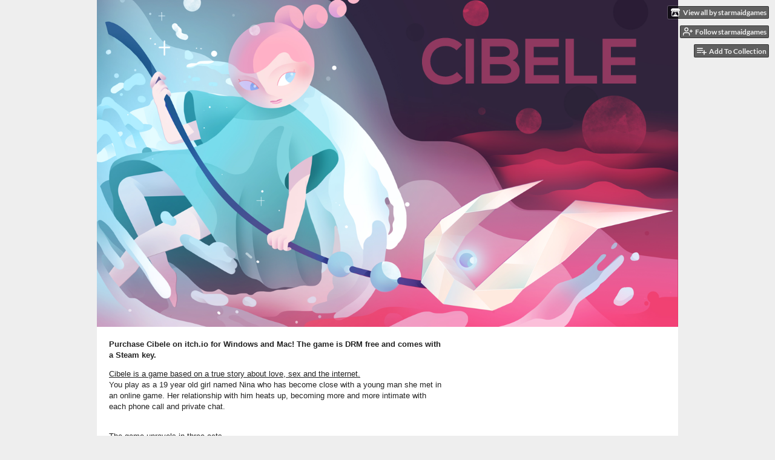

--- FILE ---
content_type: text/html
request_url: https://starmaidgames.itch.io/cibele
body_size: 10031
content:
<!DOCTYPE HTML><html lang="en"><head><meta charset="UTF-8"/><meta content="#eeeeee" name="theme-color"/><meta property="og:image" content="https://img.itch.zone/aW1hZ2UvNDEwMTIvMTc5ODExLnBuZw==/original/juBm9J.png"/><link href="https://img.itch.zone/aW1hZ2UvNDEwMTIvMTc5ODExLnBuZw==/32x32%23/YVf%2F5s.png" type="image/png" rel="icon"/><meta content="itch.io" property="og:site_name"/><meta content="4503599627724030" property="twitter:account_id"/><meta property="og:description" content="Cibele: A game about love, sex, and the internet."/><meta content="Cibele: A game about love, sex, and the internet." name="description"/><meta content="width=device-width, initial-scale=1" name="viewport"/><meta content="games/41012" name="itch:path"/><meta content="@itchio" name="twitter:site"/><meta content="Cibele by starmaidgames" name="twitter:title"/><meta content="Cibele: A game about love, sex, and the internet. Available for Windows, macOS" name="twitter:description"/><meta content="summary_large_image" name="twitter:card"/><meta property="twitter:image" content="https://img.itch.zone/aW1hZ2UvNDEwMTIvMTc5ODExLnBuZw==/508x254%23mb/JlBnSN.png"/><meta content="https://starmaidgames.itch.io/cibele" name="twitter:url"/><script type="application/ld+json">{"@type":"BreadcrumbList","@context":"http:\/\/schema.org","itemListElement":[{"@type":"ListItem","position":1,"item":{"@id":"https:\/\/itch.io\/games","name":"Games"}},{"@type":"ListItem","position":2,"item":{"@id":"https:\/\/itch.io\/games\/featured","name":"Featured"}},{"@type":"ListItem","position":3,"item":{"@id":"https:\/\/itch.io\/games\/15-dollars-or-less\/featured","name":"$15 or less"}}]}</script><script type="application/ld+json">{"@context":"http:\/\/schema.org\/","name":"Cibele","offers":{"priceCurrency":"USD","price":"8.99","priceValidUntil":false,"@type":"Offer","seller":{"@type":"Organization","name":"starmaidgames","url":"https:\/\/starmaidgames.itch.io"}},"description":"Cibele: A game about love, sex, and the internet.","@type":"Product","aggregateRating":{"@type":"AggregateRating","ratingValue":"4.3","ratingCount":30}}</script><title>Cibele by starmaidgames</title><meta name="csrf_token" value="WyI1OHRaIiwxNzY4OTYzODE5LCJpTzJQT2pHbFIwQllqeXgiXQ==.EFzR00P/sSe/AfhQ5Cgb9O9t9r0=" /><link href="https://static.itch.io/game.css?1768785863" rel="stylesheet"/><script type="text/javascript">window.itchio_translations_url = 'https://static.itch.io/translations';</script><script src="https://static.itch.io/lib.min.js?1768785863" type="text/javascript"></script><script src="https://static.itch.io/bundle.min.js?1768785863" type="text/javascript"></script><script src="https://static.itch.io/lib/jquery.maskMoney.js" type="text/javascript"></script><script id="lib_react_src" data-src="https://static.itch.io/react.min.js?1768785863"></script><script src="https://static.itch.io/game.min.js?1768785863" type="text/javascript"></script><script type="text/javascript">I.current_user = null;I.subdomain = true;</script><script type="text/javascript">if (!window.location.hostname.match(/localhost/)) {      window.dataLayer = window.dataLayer || [];
      function gtag(){dataLayer.push(arguments);}
      gtag('js', new Date());
      gtag('config', "G-36R7NPBMLS", {});
      (function(d, t, s, m) {
        s = d.createElement(t);
        s.src = "https:\/\/www.googletagmanager.com\/gtag\/js?id=G-36R7NPBMLS";
        s.async = 1;
        m = d.getElementsByTagName(t)[0];
        m.parentNode.insertBefore(s, m);
      })(document, "script");
      }</script><style id="game_theme" type="text/css">:root{--itchio_ui_bg: #585858;--itchio_ui_bg_dark: #525252}.wrapper{--itchio_font_family: sans-serif;--itchio_bg_color: #eeeeee;--itchio_bg2_color: rgba(255, 255, 255, 1);--itchio_bg2_sub: #e5e5e5;--itchio_text_color: #222222;--itchio_link_color: #fa5c5c;--itchio_border_color: #d8d8d8;--itchio_button_color: #fa5c5c;--itchio_button_fg_color: #ffffff;--itchio_button_shadow_color: #e54747;background-color:#eeeeee;/*! */  /* */}.inner_column{color:#222222;font-family:sans-serif,Lato,LatoExtended,sans-serif;background-color:rgba(255, 255, 255, 1)}.inner_column ::selection{color:#ffffff;background:#fa5c5c}.inner_column ::-moz-selection{color:#ffffff;background:#fa5c5c}.inner_column h1,.inner_column h2,.inner_column h3,.inner_column h4,.inner_column h5,.inner_column h6{font-family:inherit;font-weight:bold;color:inherit}.inner_column a,.inner_column .footer a{color:#fa5c5c}.inner_column .button,.inner_column .button:hover,.inner_column .button:active{background-color:#fa5c5c;color:#ffffff;text-shadow:0 1px 0px #e54747}.inner_column hr{background-color:#d8d8d8}.inner_column table{border-color:#d8d8d8}.inner_column .redactor-box .redactor-toolbar li a{color:#fa5c5c}.inner_column .redactor-box .redactor-toolbar li a:hover,.inner_column .redactor-box .redactor-toolbar li a:active,.inner_column .redactor-box .redactor-toolbar li a.redactor-act{background-color:#fa5c5c !important;color:#ffffff !important;text-shadow:0 1px 0px #e54747 !important}.inner_column .redactor-box .redactor-toolbar .re-button-tooltip{text-shadow:none}.game_frame{background:#e5e5e5;/*! */  /* */}.game_frame .embed_info{background-color:rgba(255, 255, 255, 0.85)}.game_loading .loader_bar .loader_bar_slider{background-color:#fa5c5c}.view_game_page .reward_row,.view_game_page .bundle_row{border-color:#e5e5e5 !important}.view_game_page .game_info_panel_widget{background:rgba(229, 229, 229, 1)}.view_game_page .star_value .star_fill{color:#fa5c5c}.view_game_page .rewards .quantity_input{background:rgba(255, 255, 255, 1);border-color:rgba(34, 34, 34, 0.5);color:#222222}.view_game_page .right_col{display:block}.game_devlog_page li .meta_row .post_likes{border-color:#e5e5e5}.game_devlog_post_page .post_like_button{box-shadow:inset 0 0 0 1px #d8d8d8}.game_comments_widget .community_post .post_footer a,.game_comments_widget .community_post .post_footer .vote_btn,.game_comments_widget .community_post .post_header .post_date a,.game_comments_widget .community_post .post_header .edit_message{color:rgba(34, 34, 34, 0.5)}.game_comments_widget .community_post .reveal_full_post_btn{background:linear-gradient(to bottom, transparent, #ffffff 50%, #ffffff);color:#fa5c5c}.game_comments_widget .community_post .post_votes{border-color:rgba(34, 34, 34, 0.2)}.game_comments_widget .community_post .post_votes .vote_btn:hover{background:rgba(34, 34, 34, 0.05)}.game_comments_widget .community_post .post_footer .vote_btn{border-color:rgba(34, 34, 34, 0.5)}.game_comments_widget .community_post .post_footer .vote_btn span{color:inherit}.game_comments_widget .community_post .post_footer .vote_btn:hover,.game_comments_widget .community_post .post_footer .vote_btn.voted{background-color:#fa5c5c;color:#ffffff;text-shadow:0 1px 0px #e54747;border-color:#fa5c5c}.game_comments_widget .form .redactor-box,.game_comments_widget .form .click_input,.game_comments_widget .form .forms_markdown_input_widget{border-color:rgba(34, 34, 34, 0.5);background:transparent}.game_comments_widget .form .redactor-layer,.game_comments_widget .form .redactor-toolbar,.game_comments_widget .form .click_input,.game_comments_widget .form .forms_markdown_input_widget{background:rgba(255, 255, 255, 1)}.game_comments_widget .form .forms_markdown_input_widget .markdown_toolbar button{color:inherit;opacity:0.6}.game_comments_widget .form .forms_markdown_input_widget .markdown_toolbar button:hover,.game_comments_widget .form .forms_markdown_input_widget .markdown_toolbar button:active{opacity:1;background-color:#fa5c5c !important;color:#ffffff !important;text-shadow:0 1px 0px #e54747 !important}.game_comments_widget .form .forms_markdown_input_widget .markdown_toolbar,.game_comments_widget .form .forms_markdown_input_widget li{border-color:rgba(34, 34, 34, 0.5)}.game_comments_widget .form textarea{border-color:rgba(34, 34, 34, 0.5);background:rgba(255, 255, 255, 1);color:inherit}.game_comments_widget .form .redactor-toolbar{border-color:rgba(34, 34, 34, 0.5)}.game_comments_widget .hint{color:rgba(34, 34, 34, 0.5)}.game_community_preview_widget .community_topic_row .topic_tag{background-color:#e5e5e5}.footer .svgicon,.view_game_page .more_information_toggle .svgicon{fill:#222222 !important}
</style></head><body class=" locale_en game_layout_widget layout_widget no_theme_toggle responsive" data-host="itch.io" data-page_name="view_game"><ul id="user_tools" class="user_tools hidden"><li><a class="action_btn view_more" href="https://starmaidgames.itch.io"><svg width="18" height="16" class="svgicon icon_itchio_new" viewBox="0 0 262.728 235.452" role="img" aria-hidden version="1.1"><path d="M31.99 1.365C21.287 7.72.2 31.945 0 38.298v10.516C0 62.144 12.46 73.86 23.773 73.86c13.584 0 24.902-11.258 24.903-24.62 0 13.362 10.93 24.62 24.515 24.62 13.586 0 24.165-11.258 24.165-24.62 0 13.362 11.622 24.62 25.207 24.62h.246c13.586 0 25.208-11.258 25.208-24.62 0 13.362 10.58 24.62 24.164 24.62 13.585 0 24.515-11.258 24.515-24.62 0 13.362 11.32 24.62 24.903 24.62 11.313 0 23.773-11.714 23.773-25.046V38.298c-.2-6.354-21.287-30.58-31.988-36.933C180.118.197 157.056-.005 122.685 0c-34.37.003-81.228.54-90.697 1.365zm65.194 66.217a28.025 28.025 0 0 1-4.78 6.155c-5.128 5.014-12.157 8.122-19.906 8.122a28.482 28.482 0 0 1-19.948-8.126c-1.858-1.82-3.27-3.766-4.563-6.032l-.006.004c-1.292 2.27-3.092 4.215-4.954 6.037a28.5 28.5 0 0 1-19.948 8.12c-.934 0-1.906-.258-2.692-.528-1.092 11.372-1.553 22.24-1.716 30.164l-.002.045c-.02 4.024-.04 7.333-.06 11.93.21 23.86-2.363 77.334 10.52 90.473 19.964 4.655 56.7 6.775 93.555 6.788h.006c36.854-.013 73.59-2.133 93.554-6.788 12.883-13.14 10.31-66.614 10.52-90.474-.022-4.596-.04-7.905-.06-11.93l-.003-.045c-.162-7.926-.623-18.793-1.715-30.165-.786.27-1.757.528-2.692.528a28.5 28.5 0 0 1-19.948-8.12c-1.862-1.822-3.662-3.766-4.955-6.037l-.006-.004c-1.294 2.266-2.705 4.213-4.563 6.032a28.48 28.48 0 0 1-19.947 8.125c-7.748 0-14.778-3.11-19.906-8.123a28.025 28.025 0 0 1-4.78-6.155 27.99 27.99 0 0 1-4.736 6.155 28.49 28.49 0 0 1-19.95 8.124c-.27 0-.54-.012-.81-.02h-.007c-.27.008-.54.02-.813.02a28.49 28.49 0 0 1-19.95-8.123 27.992 27.992 0 0 1-4.736-6.155zm-20.486 26.49l-.002.01h.015c8.113.017 15.32 0 24.25 9.746 7.028-.737 14.372-1.105 21.722-1.094h.006c7.35-.01 14.694.357 21.723 1.094 8.93-9.747 16.137-9.73 24.25-9.746h.014l-.002-.01c3.833 0 19.166 0 29.85 30.007L210 165.244c8.504 30.624-2.723 31.373-16.727 31.4-20.768-.773-32.267-15.855-32.267-30.935-11.496 1.884-24.907 2.826-38.318 2.827h-.006c-13.412 0-26.823-.943-38.318-2.827 0 15.08-11.5 30.162-32.267 30.935-14.004-.027-25.23-.775-16.726-31.4L46.85 124.08c10.684-30.007 26.017-30.007 29.85-30.007zm45.985 23.582v.006c-.02.02-21.863 20.08-25.79 27.215l14.304-.573v12.474c0 .584 5.74.346 11.486.08h.006c5.744.266 11.485.504 11.485-.08v-12.474l14.304.573c-3.928-7.135-25.79-27.215-25.79-27.215v-.006l-.003.002z"/></svg><span class="full_label">View all by starmaidgames</span><span class="mobile_label">Creator</span></a></li><li><a data-register_action="follow_user" data-unfollow_url="https://starmaidgames.itch.io/-/unfollow?source=game" data-user_id="88078" href="https://itch.io/login" class="follow_user_btn action_btn" data-follow_url="https://starmaidgames.itch.io/-/follow?source=game"><svg width="18" height="18" role="img" class="svgicon icon_user_plus on_follow" viewBox="0 0 24 24" stroke-width="2" stroke="currentColor" stroke-linecap="round" fill="none" stroke-linejoin="round" aria-hidden version="1.1"><path d="M16 21v-2a4 4 0 0 0-4-4H5a4 4 0 0 0-4 4v2"></path><circle cx="8.5" cy="7" r="4"></circle><line x1="20" y1="8" x2="20" y2="14"></line><line x1="23" y1="11" x2="17" y2="11"></line></svg><svg width="18" height="18" role="img" class="svgicon icon_user_check on_unfollow" viewBox="0 0 24 24" stroke-width="2" stroke="currentColor" stroke-linecap="round" fill="none" stroke-linejoin="round" aria-hidden version="1.1"><path d="M16 21v-2a4 4 0 0 0-4-4H5a4 4 0 0 0-4 4v2"></path><circle cx="8.5" cy="7" r="4"></circle><polyline points="17 11 19 13 23 9"></polyline></svg><span class="on_follow"><span class="full_label">Follow starmaidgames</span><span class="mobile_label">Follow</span></span><span class="on_unfollow"><span class="full_label">Following starmaidgames</span><span class="mobile_label">Following</span></span></a></li><li><a class="action_btn add_to_collection_btn" href="https://itch.io/login"><svg width="18" height="18" role="img" class="svgicon icon_collection_add2" viewBox="0 0 24 24" stroke-width="2" stroke="currentColor" stroke-linecap="round" fill="none" stroke-linejoin="round" aria-hidden version="1.1"><path d="M 1,6 H 14" /><path d="M 1,11 H 14" /><path d="m 1,16 h 9" /><path d="M 18,11 V 21" /><path d="M 13,16 H 23" /></svg><span class="full_label">Add To Collection</span><span class="mobile_label">Collection</span></a></li><li class="community_link"><a class="action_btn" href="https://starmaidgames.itch.io/cibele#comments"><svg width="18" height="18" role="img" class="svgicon icon_comment" viewBox="0 0 24 24" stroke-width="2" stroke="currentColor" stroke-linecap="round" fill="none" stroke-linejoin="round" aria-hidden version="1.1"><path d="M21 15a2 2 0 0 1-2 2H7l-4 4V5a2 2 0 0 1 2-2h14a2 2 0 0 1 2 2z" /></svg>Comments</a></li></ul><script type="text/javascript">new I.GameUserTools('#user_tools')</script><div id="wrapper" class="main wrapper"><div id="inner_column" class="inner_column size_medium family_sans-serif"><div id="header" class="header align_center has_image"><img alt="Cibele" src="https://img.itch.zone/aW1hZ2UvNDEwMTIvMTc5ODIyLnBuZw==/original/yFwUnX.png"/><h1 class="game_title" itemprop="name">Cibele</h1></div><div itemtype="http://schema.org/Product" class="view_game_page page_widget base_widget buy_on_top" id="view_game_9684576" itemscope><div class="header_buy_row"><p>A downloadable game for Windows and macOS</p><div class="buy_row"><div class="button_message"><a class="button buy_btn" href="https://starmaidgames.itch.io/cibele/purchase">Buy Now</a><span class="buy_message"><span class="dollars" itemprop="price">$8.99 USD</span> <span class="sub">or more</span></span></div></div></div><div class="columns"><div class="left_col column"><div class="formatted_description user_formatted"><p><strong>Purchase Cibele on itch.io for Windows and Mac! The game is DRM free and comes with a Steam key.</strong></p>
<p><u>Cibele is a game based on a true story about love, sex and the internet.</u><br>You play as a 19 year old girl named Nina who has become close with a young man she met in an online game. Her relationship with him heats up, becoming more and more intimate with each phone call and private chat.</p>
<p><br><u>The game unravels in three acts. </u><br>The player plays as Nina, going into her online game, exploring her desktop, chatting with her friends and going about her daily life as she plays her online game. It is a narrative game which strives to help the player walk in Nina&#x27;s shoes as she plays her online game, becoming more and more intimate with her lover as each act unfolds.</p>
<p><br><u>Features</u></p>
<ul><li>3 full acts. </li><li>Based on a true story. </li><li>Multiple short films offer an intimate glimpse into Nina&#x27;s life. </li><li>A richly illustrated and scored game world to explore called Valtameri, with multiple maps.</li><li>A fully interactive desktop that changes over the course of the game, offering a glimpse into Nina&#x27;s life outside of her online game.</li></ul>
<p><u>Recommendations and Notes</u><br></p>
<ul><li>The game takes about 1.5 to 2 hours to play through in full. </li><li>It&#x27;s recommended that you play it in one sitting. </li><li>Headphones are recommended. </li><li>The game is intended for mature audiences.</li></ul></div><div class="more_information_toggle"><div class="toggle_row"><a class="toggle_info_btn" href="javascript:void(0)">More information<svg width="12" height="6" class="svgicon icon_down_tick" viewBox="0 0 37 20" role="img" aria-hidden version="1.1"><path d="m2.0858 0c-1.1535 0-2.0858 0.86469-2.0858 1.9331 0 0.5139 0.21354 1.0183 0.38704 1.1881l18.113 16.879 18.112-16.879c0.174-0.1696 0.388-0.674 0.388-1.1879 0-1.0684-0.932-1.9331-2.086-1.9331-0.577 0-1.111 0.23008-1.49 0.57992l-14.924 13.894-14.925-13.893c-0.3777-0.34998-0.9134-0.581-1.4902-0.581z"/></svg></a></div><div class="info_panel_wrapper"><div id="game_info_panel_7325703" class="game_info_panel_widget base_widget"><table><tbody><tr><td>Status</td><td><a href="https://itch.io/games/released">Released</a></td></tr><tr><td>Platforms</td><td><a href="https://itch.io/games/platform-windows">Windows</a>, <a href="https://itch.io/games/platform-osx">macOS</a></td></tr><tr><td>Release date</td><td><abbr title="02 November 2015 @ 10:00 UTC"><span aria-hidden="true" class="icon icon-stopwatch"></span> Nov 02, 2015</abbr></td></tr><tr><td>Rating</td><td><div itemtype="http://schema.org/AggregateRating" tabindex="0" data-tooltip="4.30 average rating from 30 total ratings" itemscope class="aggregate_rating" itemprop="aggregateRating"><div content="4.3" class="star_value" itemprop="ratingValue"><span class="screenreader_only">Rated 4.3 out of 5 stars</span><div class="star_fill" style="width: 86.00000%"><span aria-hidden="true" class="star icon-star"></span><span aria-hidden="true" class="star icon-star"></span><span aria-hidden="true" class="star icon-star"></span><span aria-hidden="true" class="star icon-star"></span><span aria-hidden="true" class="star icon-star"></span></div><div class="star_holes"><span aria-hidden="true" class="star icon-star2"></span><span aria-hidden="true" class="star icon-star2"></span><span aria-hidden="true" class="star icon-star2"></span><span aria-hidden="true" class="star icon-star2"></span><span aria-hidden="true" class="star icon-star2"></span></div></div><span content="30" class="rating_count" itemprop="ratingCount">(30<span class="screenreader_only"> total ratings</span>)</span></div></td></tr><tr><td>Author</td><td><a href="https://starmaidgames.itch.io">starmaidgames</a></td></tr><tr><td>Tags</td><td><a href="https://itch.io/games/tag-college">college</a>, <a href="https://itch.io/games/tag-female-protagonist">Female Protagonist</a>, <a href="https://itch.io/games/tag-internet">Internet</a>, <a href="https://itch.io/games/tag-love">love</a>, <a href="https://itch.io/games/tag-mmo">mmo</a>, <a href="https://itch.io/games/tag-narrative">Narrative</a>, <a href="https://itch.io/games/tag-relationship">relationship</a>, <a href="https://itch.io/games/tag-sex">sex</a>, <a href="https://itch.io/games/tag-teen">teen</a></td></tr><tr><td>Average session</td><td><a href="https://itch.io/games/duration-hours">A few hours</a></td></tr><tr><td>Languages</td><td><a href="https://itch.io/games/lang-en">English</a></td></tr><tr><td>Inputs</td><td><a href="https://itch.io/games/input-mouse">Mouse</a></td></tr><tr><td>Accessibility</td><td><a href="https://itch.io/games/accessibility-subtitles">Subtitles</a></td></tr></tbody></table></div></div></div><h2 id="purchase">Purchase</h2><div class="buy_row"><div class="button_message"><a class="button buy_btn" href="https://starmaidgames.itch.io/cibele/purchase">Buy Now</a><span class="buy_message"><span class="dollars" itemprop="price">$8.99 USD</span> <span class="sub">or more</span></span></div></div><div class="uploads"><p>In order to download this game you must purchase it at or above the
              minimum price of $8.99 USD. Your purchase comes with a Steam key. You will get access to the following files:</p><div id="upload_list_974789" class="upload_list_widget base_widget"><div class="upload"><div class="info_column"><div class="upload_name"><strong class="name" title="Cibele_Windows.zip">Cibele_Windows.zip</strong> <span class="file_size"><span>614 MB</span></span> <span class="download_platforms"><span title="Download for Windows" class="icon icon-windows8" aria-hidden="true"></span> </span></div></div></div><div class="upload"><div class="info_column"><div class="upload_name"><strong class="name" title="Cibele_Mac.zip">Cibele_Mac.zip</strong> <span class="file_size"><span>622 MB</span></span> <span class="download_platforms"><span title="Download for macOS" class="icon icon-apple" aria-hidden="true"></span> </span></div></div></div></div></div><div id="game_comments_1189718" class="game_comments_widget base_widget"><h2 id="comments">Comments</h2><p class="form_placeholder"><a data-register_action="comment" href="https://itch.io/login">Log in with itch.io</a> to leave a comment.</p><div id="community_topic_posts_3571710" class="community_topic_posts_widget base_widget"><div id="community_post_list_9994528" class="community_post_list_widget base_widget"><div class="community_post has_replies has_vote_column" id="post-8425470" data-post="{&quot;id&quot;:8425470,&quot;user_id&quot;:1667191}"><div id="first-post" class="post_anchor"></div><div class="post_grid"><div class="post_votes"><a class="vote_up_btn vote_btn" href="https://itch.io/login" data-register_action="community_vote" title="Vote up"><svg width="20" height="20" class="svgicon icon_vote_up" viewBox="0 0 24 24" role="img" aria-hidden version="1.1"><polygon points="2 18 12 6 22 18" /></svg></a> <a class="vote_down_btn vote_btn" href="https://itch.io/login" data-register_action="community_vote" title="Vote down"><svg width="20" height="20" class="svgicon icon_vote_down" viewBox="0 0 24 24" role="img" aria-hidden version="1.1"><polygon points="2 6 12 18 22 6" /></svg></a></div><a class="avatar_container" href="https://itch.io/profile/illuminesce"><div class="post_avatar" style="background-image: url(https://img.itch.zone/aW1nLzMwMTUyNjAucG5n/25x25%23/RTJ2Ej.png)"></div></a><div class="post_header"><span class="post_author"><a href="https://itch.io/profile/illuminesce">illuminesce</a></span><span class="post_date" title="2023-08-17 13:22:32"><a href="https://itch.io/post/8425470">2 years ago</a></span> <span class="edit_message">(1 edit)</span> <span class="vote_counts"><span class="upvotes">(+3)</span></span></div><div class="post_content"><div class="post_body user_formatted" dir="auto"><p>Hi there! I played this on Steam and liked this game a lot.<br></p>
<p>I put out a list of games where interfaces and UI feature as the main gameplay element, and I&#x27;m including Cibele as one of these games.&nbsp;</p>
<p>I&#x27;m calling the list <a href="https://chostett.com/interface-drama" target="_blank" referrerpolicy="origin" rel="nofollow noopener">&quot;The Interface Drama Master List.&quot;</a><br></p>
<p>I wanted to reach out to you to 1) make sure it&#x27;s ok that I&#x27;m using the game in the list and 2) make sure my tagging is correct for the game. The tags I&#x27;m currently using are:</p>
<ul><li>fmv</li><li>nostalgia
</li><li>relationship-driven
</li></ul>
<p>If there&#x27;s any edits to the tags or the entry you&#x27;d like me to make, please let me know.<br></p></div><div class="post_footer"><a href="https://itch.io/login" data-register_action="community_reply" class="post_action reply_btn">Reply</a></div></div></div></div><div class="community_post_replies top_level_replies"><div class="community_post has_replies is_reply has_vote_column" id="post-8433247" data-post="{&quot;id&quot;:8433247,&quot;user_id&quot;:88078}"><div class="post_grid"><div class="post_votes"><a class="vote_up_btn vote_btn" href="https://itch.io/login" data-register_action="community_vote" title="Vote up"><svg width="20" height="20" class="svgicon icon_vote_up" viewBox="0 0 24 24" role="img" aria-hidden version="1.1"><polygon points="2 18 12 6 22 18" /></svg></a> <a class="vote_down_btn vote_btn" href="https://itch.io/login" data-register_action="community_vote" title="Vote down"><svg width="20" height="20" class="svgicon icon_vote_down" viewBox="0 0 24 24" role="img" aria-hidden version="1.1"><polygon points="2 6 12 18 22 6" /></svg></a></div><a class="avatar_container" href="https://itch.io/profile/starmaidgames"><div class="post_avatar" style="background-image: url(/static/images/frog-gold.png)"></div></a><div class="post_header"><span class="post_author"><a href="https://itch.io/profile/starmaidgames">starmaidgames</a></span><span class="post_date" title="2023-08-19 00:25:43"><a href="https://itch.io/post/8433247">2 years ago</a></span><span class="vote_counts"><span class="upvotes">(+1)</span></span></div><div class="post_content"><div class="post_body user_formatted" dir="auto"><p>That is cool with me! Thanks!</p></div><div class="post_footer"><a href="https://itch.io/login" data-register_action="community_reply" class="post_action reply_btn">Reply</a></div></div></div></div><div class="community_post_replies"><div class="community_post is_reply has_vote_column" id="post-8453448" data-post="{&quot;id&quot;:8453448,&quot;user_id&quot;:1667191}"><div class="post_grid"><div class="post_votes"><a class="vote_up_btn vote_btn" href="https://itch.io/login" data-register_action="community_vote" title="Vote up"><svg width="20" height="20" class="svgicon icon_vote_up" viewBox="0 0 24 24" role="img" aria-hidden version="1.1"><polygon points="2 18 12 6 22 18" /></svg></a> <a class="vote_down_btn vote_btn" href="https://itch.io/login" data-register_action="community_vote" title="Vote down"><svg width="20" height="20" class="svgicon icon_vote_down" viewBox="0 0 24 24" role="img" aria-hidden version="1.1"><polygon points="2 6 12 18 22 6" /></svg></a></div><a class="avatar_container" href="https://itch.io/profile/illuminesce"><div class="post_avatar" style="background-image: url(https://img.itch.zone/aW1nLzMwMTUyNjAucG5n/25x25%23/RTJ2Ej.png)"></div></a><div class="post_header"><span class="post_author"><a href="https://itch.io/profile/illuminesce">illuminesce</a></span><span class="post_date" title="2023-08-22 06:40:25"><a href="https://itch.io/post/8453448">2 years ago</a></span><span class="vote_counts"><span class="upvotes">(+1)</span></span></div><div class="post_content"><div class="post_body user_formatted" dir="auto"><p>Thank you so much!</p></div><div class="post_footer"><a href="https://itch.io/login" data-register_action="community_reply" class="post_action reply_btn">Reply</a></div></div></div></div></div></div><div class="community_post has_replies has_vote_column" id="post-28404" data-post="{&quot;id&quot;:28404,&quot;user_id&quot;:177028}"><div class="post_grid"><div class="post_votes"><a class="vote_up_btn vote_btn" href="https://itch.io/login" data-register_action="community_vote" title="Vote up"><svg width="20" height="20" class="svgicon icon_vote_up" viewBox="0 0 24 24" role="img" aria-hidden version="1.1"><polygon points="2 18 12 6 22 18" /></svg></a> <a class="vote_down_btn vote_btn" href="https://itch.io/login" data-register_action="community_vote" title="Vote down"><svg width="20" height="20" class="svgicon icon_vote_down" viewBox="0 0 24 24" role="img" aria-hidden version="1.1"><polygon points="2 6 12 18 22 6" /></svg></a></div><a class="avatar_container" href="https://itch.io/profile/blocklock-city"><div class="post_avatar" style="background-image: url(/static/images/frog-gold.png)"></div></a><div class="post_header"><span class="post_author"><a href="https://itch.io/profile/blocklock-city">Blocklock City</a></span><span class="post_date" title="2016-06-11 04:55:23"><a href="https://itch.io/post/28404">9 years ago</a></span><span class="vote_counts"><span class="upvotes">(+10)</span><span class="downvotes">(-115)</span></span></div><div class="post_content"><div class="post_body user_formatted" dir="auto"><p>I can&#x27;t believe you&#x27;re charging nine dollars for this pretentious, masturbatory crap.<br></p></div><div class="post_footer"><a href="https://itch.io/login" data-register_action="community_reply" class="post_action reply_btn">Reply</a></div></div></div></div><div class="community_post_replies top_level_replies"><div class="community_post is_reply has_vote_column" id="post-3601298" data-post="{&quot;id&quot;:3601298,&quot;user_id&quot;:1624014}"><div class="post_grid"><div class="post_votes"><a class="vote_up_btn vote_btn" href="https://itch.io/login" data-register_action="community_vote" title="Vote up"><svg width="20" height="20" class="svgicon icon_vote_up" viewBox="0 0 24 24" role="img" aria-hidden version="1.1"><polygon points="2 18 12 6 22 18" /></svg></a> <a class="vote_down_btn vote_btn" href="https://itch.io/login" data-register_action="community_vote" title="Vote down"><svg width="20" height="20" class="svgicon icon_vote_down" viewBox="0 0 24 24" role="img" aria-hidden version="1.1"><polygon points="2 6 12 18 22 6" /></svg></a></div><a class="avatar_container" href="https://itch.io/profile/deser"><div class="post_avatar" style="background-image: url(/static/images/frog-blue.png)"></div></a><div class="post_header"><span class="post_author"><a href="https://itch.io/profile/deser">deser</a></span><span class="post_date" title="2021-06-10 20:50:30"><a href="https://itch.io/post/3601298">4 years ago</a></span><span class="vote_counts"><span class="upvotes">(+1)</span><span class="downvotes">(-37)</span></span></div><div class="post_content"><div class="post_body user_formatted" dir="auto"><p>Agreed. This looks like complete shit just from the screenshots. Also, the art is horrible.</p></div><div class="post_footer"><a href="https://itch.io/login" data-register_action="community_reply" class="post_action reply_btn">Reply</a></div></div></div></div><div class="community_post deleted is_deleted is_reply disabled has_vote_column" id="post-6192015" data-post="{&quot;id&quot;:6192015,&quot;user_id&quot;:3980377}"><div class="post_grid"><div class="post_votes"><a class="vote_up_btn vote_btn" href="https://itch.io/login" data-register_action="community_vote" title="Vote up"><svg width="20" height="20" class="svgicon icon_vote_up" viewBox="0 0 24 24" role="img" aria-hidden version="1.1"><polygon points="2 18 12 6 22 18" /></svg></a> <a class="vote_down_btn vote_btn" href="https://itch.io/login" data-register_action="community_vote" title="Vote down"><svg width="20" height="20" class="svgicon icon_vote_down" viewBox="0 0 24 24" role="img" aria-hidden version="1.1"><polygon points="2 6 12 18 22 6" /></svg></a></div><div class="avatar_container"><div class="post_avatar" style="background-image: url(https://static.itch.io/images/frog-sad.svg)"></div></div><div class="post_header"><span class="post_author"><strong class="name_placeholder">Deleted post</strong></span><span class="post_date" title="2022-07-17 00:31:04"><a href="https://itch.io/post/6192015">3 years ago</a></span></div><div class="post_content"><div class="post_body"><em class="deleted_message">Deleted <span class="2022-07-17 01:24:04">3 years ago</span></em></div><div class="post_footer"><a href="https://itch.io/login" data-register_action="community_reply" class="post_action reply_btn">Reply</a></div></div></div></div></div><div class="community_post has_vote_column" id="post-20254" data-post="{&quot;id&quot;:20254,&quot;user_id&quot;:60275}"><div class="post_grid"><div class="post_votes"><a class="vote_up_btn vote_btn" href="https://itch.io/login" data-register_action="community_vote" title="Vote up"><svg width="20" height="20" class="svgicon icon_vote_up" viewBox="0 0 24 24" role="img" aria-hidden version="1.1"><polygon points="2 18 12 6 22 18" /></svg></a> <a class="vote_down_btn vote_btn" href="https://itch.io/login" data-register_action="community_vote" title="Vote down"><svg width="20" height="20" class="svgicon icon_vote_down" viewBox="0 0 24 24" role="img" aria-hidden version="1.1"><polygon points="2 6 12 18 22 6" /></svg></a></div><a class="avatar_container" href="https://itch.io/profile/princess"><div class="post_avatar" style="background-image: url(https://img.itch.zone/aW1hZ2UyL3VzZXIvNjAyNzUvMTIwMzY2LnBuZw==/25x25%23/1lLklS.png)"></div></a><div class="post_header"><span class="post_author"><a href="https://itch.io/profile/princess">Princess</a></span><span class="post_date" title="2016-04-17 18:39:53"><a href="https://itch.io/post/20254">9 years ago</a></span><span class="vote_counts"><span class="upvotes">(+9)</span><span class="downvotes">(-2)</span></span></div><div class="post_content"><div class="post_body user_formatted" dir="auto"><p>Gorgeous and it made me feel like I was the character at times. </p></div><div class="post_footer"><a href="https://itch.io/login" data-register_action="community_reply" class="post_action reply_btn">Reply</a></div></div></div></div><div class="community_post has_vote_column" id="post-1890" data-post="{&quot;id&quot;:1890,&quot;user_id&quot;:86131}"><div class="post_grid"><div class="post_votes"><a class="vote_up_btn vote_btn" href="https://itch.io/login" data-register_action="community_vote" title="Vote up"><svg width="20" height="20" class="svgicon icon_vote_up" viewBox="0 0 24 24" role="img" aria-hidden version="1.1"><polygon points="2 18 12 6 22 18" /></svg></a> <a class="vote_down_btn vote_btn" href="https://itch.io/login" data-register_action="community_vote" title="Vote down"><svg width="20" height="20" class="svgicon icon_vote_down" viewBox="0 0 24 24" role="img" aria-hidden version="1.1"><polygon points="2 6 12 18 22 6" /></svg></a></div><a class="avatar_container" href="https://itch.io/profile/dibdob1"><div class="post_avatar" style="background-image: url(https://img.itch.zone/aW1hZ2UyL3VzZXIvODYxMzEvMTk4OTA1LmpwZw==/25x25%23/esclR9.jpg)"></div></a><div class="post_header"><span class="post_author"><a href="https://itch.io/profile/dibdob1">dibdob1</a></span><span class="post_date" title="2015-11-12 17:57:59"><a href="https://itch.io/post/1890">10 years ago</a></span><span class="vote_counts"><span class="upvotes">(+5)</span><span class="downvotes">(-2)</span></span></div><div class="post_content"><div class="post_body user_formatted" dir="auto"><p>comments on steam have been quite fair (last time i looked anyway)</p><p>You will always have some peeps who like and some who don&#x27;t like :)<br></p></div><div class="post_footer"><a href="https://itch.io/login" data-register_action="community_reply" class="post_action reply_btn">Reply</a></div></div></div></div><div class="community_post has_vote_column" id="post-1868" data-post="{&quot;id&quot;:1868,&quot;user_id&quot;:31853}"><div class="post_grid"><div class="post_votes"><a class="vote_up_btn vote_btn" href="https://itch.io/login" data-register_action="community_vote" title="Vote up"><svg width="20" height="20" class="svgicon icon_vote_up" viewBox="0 0 24 24" role="img" aria-hidden version="1.1"><polygon points="2 18 12 6 22 18" /></svg></a> <a class="vote_down_btn vote_btn" href="https://itch.io/login" data-register_action="community_vote" title="Vote down"><svg width="20" height="20" class="svgicon icon_vote_down" viewBox="0 0 24 24" role="img" aria-hidden version="1.1"><polygon points="2 6 12 18 22 6" /></svg></a></div><a class="avatar_container" href="https://itch.io/profile/gregklein"><div class="post_avatar" style="background-image: url(https://img.itch.zone/aW1nLzE1MTcxNjUucG5n/25x25%23/JvXIcP.png)"></div></a><div class="post_header"><span class="post_author"><a href="https://itch.io/profile/gregklein">Greg Klein</a></span><span class="post_date" title="2015-11-12 02:07:30"><a href="https://itch.io/post/1868">10 years ago</a></span> <span class="edit_message">(2 edits)</span> <span class="vote_counts"><span class="upvotes">(+17)</span></span></div><div class="post_content"><div class="post_body user_formatted" dir="auto"><p>I wish I had known this was on itch.io so you would have received a bigget cut of the sale. Oh well, I am loving the game so far and it has inspired me to finish a documentary I started about local video game developers as well as a Twine game about my experiences living with bipolar disorder.<br><br>The video game industry needs more voices like yours, but it&#x27;s encouraging to see you have the courage and passion to express what you want to say freely despite the possibilty of backlash. </p></div><div class="post_footer"><a href="https://itch.io/login" data-register_action="community_reply" class="post_action reply_btn">Reply</a></div></div></div></div><div class="community_post has_vote_column" id="post-1617" data-post="{&quot;id&quot;:1617,&quot;user_id&quot;:90883}"><div id="last-post" class="post_anchor"></div><div class="post_grid"><div class="post_votes"><a class="vote_up_btn vote_btn" href="https://itch.io/login" data-register_action="community_vote" title="Vote up"><svg width="20" height="20" class="svgicon icon_vote_up" viewBox="0 0 24 24" role="img" aria-hidden version="1.1"><polygon points="2 18 12 6 22 18" /></svg></a> <a class="vote_down_btn vote_btn" href="https://itch.io/login" data-register_action="community_vote" title="Vote down"><svg width="20" height="20" class="svgicon icon_vote_down" viewBox="0 0 24 24" role="img" aria-hidden version="1.1"><polygon points="2 6 12 18 22 6" /></svg></a></div><a class="avatar_container" href="https://itch.io/profile/nj4k"><div class="post_avatar" style="background-image: url(https://img.itch.zone/aW1hZ2UyL3VzZXIvOTA4ODMvMTI2NjIwNS5qcGc=/25x25%23/WKPACb.jpg)"></div></a><div class="post_header"><span class="post_author"><a href="https://itch.io/profile/nj4k">NJ4K</a></span><span class="post_date" title="2015-11-05 09:09:44"><a href="https://itch.io/post/1617">10 years ago</a></span><span class="vote_counts"><span class="upvotes">(+8)</span></span></div><div class="post_content"><div class="post_body user_formatted" dir="auto"><p>Soon as I am paid I will be buying this. And a fellow old school Macross fan makes this already a winner in my book with that poster in the background.</p></div><div class="post_footer"><a href="https://itch.io/login" data-register_action="community_reply" class="post_action reply_btn">Reply</a></div></div></div></div><script id="vote_counts_tpl" type="text/template"><% if (up_score > 0) { %><span class="upvotes">(+{{up_score}})</span><% } %><% if (down_score > 0) { %><span class="downvotes">(-{{down_score}})</span><% } %></script></div></div></div></div><div class="right_col column"><div class="video_embed"><div style="padding-bottom: 56.25%; position: relative;" id="video_embed_124019" class="video_embed_widget base_widget"><iframe style="position: absolute; width: 100%; height: 100%; left: 0; right: 0" frameborder="0" allowfullscreen src="//www.youtube.com/embed/3QyZagctAOU"></iframe></div></div><div class="screenshot_list"><a data-image_lightbox="true" href="https://img.itch.zone/aW1hZ2UvNDEwMTIvMTc5ODEzLnBuZw==/original/Po%2B252.png" target="_blank"><img data-screenshot_id="179813" src="https://img.itch.zone/aW1hZ2UvNDEwMTIvMTc5ODEzLnBuZw==/347x500/2kpC2G.png" class="screenshot" srcset="https://img.itch.zone/aW1hZ2UvNDEwMTIvMTc5ODEzLnBuZw==/347x500/2kpC2G.png 1x, https://img.itch.zone/aW1hZ2UvNDEwMTIvMTc5ODEzLnBuZw==/794x1000/oMfRXG.png 2x"/></a><a data-image_lightbox="true" href="https://img.itch.zone/aW1hZ2UvNDEwMTIvMTc5ODE0LnBuZw==/original/NHLJsL.png" target="_blank"><img data-screenshot_id="179814" src="https://img.itch.zone/aW1hZ2UvNDEwMTIvMTc5ODE0LnBuZw==/347x500/NFn0TU.png" class="screenshot" srcset="https://img.itch.zone/aW1hZ2UvNDEwMTIvMTc5ODE0LnBuZw==/347x500/NFn0TU.png 1x, https://img.itch.zone/aW1hZ2UvNDEwMTIvMTc5ODE0LnBuZw==/794x1000/PzN%2Bc%2B.png 2x"/></a><a data-image_lightbox="true" href="https://img.itch.zone/aW1hZ2UvNDEwMTIvMTc5ODE1LnBuZw==/original/21%2F1Vs.png" target="_blank"><img data-screenshot_id="179815" src="https://img.itch.zone/aW1hZ2UvNDEwMTIvMTc5ODE1LnBuZw==/347x500/omHK75.png" class="screenshot" srcset="https://img.itch.zone/aW1hZ2UvNDEwMTIvMTc5ODE1LnBuZw==/347x500/omHK75.png 1x, https://img.itch.zone/aW1hZ2UvNDEwMTIvMTc5ODE1LnBuZw==/794x1000/HC6zWT.png 2x"/></a><a data-image_lightbox="true" href="https://img.itch.zone/aW1hZ2UvNDEwMTIvMTc5ODE2LnBuZw==/original/Q2Sqjb.png" target="_blank"><img data-screenshot_id="179816" src="https://img.itch.zone/aW1hZ2UvNDEwMTIvMTc5ODE2LnBuZw==/347x500/1DKXmN.png" class="screenshot" srcset="https://img.itch.zone/aW1hZ2UvNDEwMTIvMTc5ODE2LnBuZw==/347x500/1DKXmN.png 1x, https://img.itch.zone/aW1hZ2UvNDEwMTIvMTc5ODE2LnBuZw==/794x1000/I7bB%2Fq.png 2x"/></a><a data-image_lightbox="true" href="https://img.itch.zone/aW1hZ2UvNDEwMTIvMTc5ODE3LnBuZw==/original/P3yx%2Bg.png" target="_blank"><img data-screenshot_id="179817" src="https://img.itch.zone/aW1hZ2UvNDEwMTIvMTc5ODE3LnBuZw==/347x500/Rw97Yv.png" class="screenshot" srcset="https://img.itch.zone/aW1hZ2UvNDEwMTIvMTc5ODE3LnBuZw==/347x500/Rw97Yv.png 1x, https://img.itch.zone/aW1hZ2UvNDEwMTIvMTc5ODE3LnBuZw==/794x1000/6DZ3Z0.png 2x"/></a></div></div></div></div><div id="view_game_footer" class="footer"><a class="icon_logo" href="https://itch.io/"><svg width="20" height="17" class="svgicon icon_itchio_new" viewBox="0 0 262.728 235.452" role="img" aria-hidden version="1.1"><path d="M31.99 1.365C21.287 7.72.2 31.945 0 38.298v10.516C0 62.144 12.46 73.86 23.773 73.86c13.584 0 24.902-11.258 24.903-24.62 0 13.362 10.93 24.62 24.515 24.62 13.586 0 24.165-11.258 24.165-24.62 0 13.362 11.622 24.62 25.207 24.62h.246c13.586 0 25.208-11.258 25.208-24.62 0 13.362 10.58 24.62 24.164 24.62 13.585 0 24.515-11.258 24.515-24.62 0 13.362 11.32 24.62 24.903 24.62 11.313 0 23.773-11.714 23.773-25.046V38.298c-.2-6.354-21.287-30.58-31.988-36.933C180.118.197 157.056-.005 122.685 0c-34.37.003-81.228.54-90.697 1.365zm65.194 66.217a28.025 28.025 0 0 1-4.78 6.155c-5.128 5.014-12.157 8.122-19.906 8.122a28.482 28.482 0 0 1-19.948-8.126c-1.858-1.82-3.27-3.766-4.563-6.032l-.006.004c-1.292 2.27-3.092 4.215-4.954 6.037a28.5 28.5 0 0 1-19.948 8.12c-.934 0-1.906-.258-2.692-.528-1.092 11.372-1.553 22.24-1.716 30.164l-.002.045c-.02 4.024-.04 7.333-.06 11.93.21 23.86-2.363 77.334 10.52 90.473 19.964 4.655 56.7 6.775 93.555 6.788h.006c36.854-.013 73.59-2.133 93.554-6.788 12.883-13.14 10.31-66.614 10.52-90.474-.022-4.596-.04-7.905-.06-11.93l-.003-.045c-.162-7.926-.623-18.793-1.715-30.165-.786.27-1.757.528-2.692.528a28.5 28.5 0 0 1-19.948-8.12c-1.862-1.822-3.662-3.766-4.955-6.037l-.006-.004c-1.294 2.266-2.705 4.213-4.563 6.032a28.48 28.48 0 0 1-19.947 8.125c-7.748 0-14.778-3.11-19.906-8.123a28.025 28.025 0 0 1-4.78-6.155 27.99 27.99 0 0 1-4.736 6.155 28.49 28.49 0 0 1-19.95 8.124c-.27 0-.54-.012-.81-.02h-.007c-.27.008-.54.02-.813.02a28.49 28.49 0 0 1-19.95-8.123 27.992 27.992 0 0 1-4.736-6.155zm-20.486 26.49l-.002.01h.015c8.113.017 15.32 0 24.25 9.746 7.028-.737 14.372-1.105 21.722-1.094h.006c7.35-.01 14.694.357 21.723 1.094 8.93-9.747 16.137-9.73 24.25-9.746h.014l-.002-.01c3.833 0 19.166 0 29.85 30.007L210 165.244c8.504 30.624-2.723 31.373-16.727 31.4-20.768-.773-32.267-15.855-32.267-30.935-11.496 1.884-24.907 2.826-38.318 2.827h-.006c-13.412 0-26.823-.943-38.318-2.827 0 15.08-11.5 30.162-32.267 30.935-14.004-.027-25.23-.775-16.726-31.4L46.85 124.08c10.684-30.007 26.017-30.007 29.85-30.007zm45.985 23.582v.006c-.02.02-21.863 20.08-25.79 27.215l14.304-.573v12.474c0 .584 5.74.346 11.486.08h.006c5.744.266 11.485.504 11.485-.08v-12.474l14.304.573c-3.928-7.135-25.79-27.215-25.79-27.215v-.006l-.003.002z"/></svg></a><a href="https://itch.io/">itch.io</a><span class="dot">·</span><a href="https://starmaidgames.itch.io">View all by starmaidgames</a><span class="dot">·</span><a href="javascript:void(0);" class="report_game_btn" data-lightbox_url="https://starmaidgames.itch.io/cibele/report">Report</a><span class="dot">·</span><a href="javascript:void(0);" class="embed_game_btn" data-lightbox_url="https://starmaidgames.itch.io/cibele/embed">Embed</a><div class="breadcrumbs"><a href="https://itch.io/games">Games</a> › <a href="https://itch.io/games/featured">Featured</a> › <a href="https://itch.io/games/15-dollars-or-less/featured">$15 or less</a></div></div></div></div><script type="text/javascript">I.setup_layout()</script><script id="loading_lightbox_tpl" type="text/template"><div class="lightbox loading_lightbox" aria-live="polite"><div class="loader_outer"><div class="loader_label">Loading</div><div class="loader_bar"><div class="loader_bar_slider"></div></div></div></div></script><script type="text/javascript">init_GameInfoPanel('#game_info_panel_7325703', null);new I.CommunityViewTopic('#community_topic_posts_3571710', {"report_url":"https:\/\/itch.io\/post\/:post_id\/report"});init_ViewGame('#view_game_9684576', {"generate_download_url":"https:\/\/starmaidgames.itch.io\/cibele\/download_url","game":{"min_price":899,"hit_url":"https:\/\/starmaidgames.itch.io\/cibele\/rh\/eyJpZCI6NDEwMTIsImUiOjE3Njg5NjM4MzR9%2eKT7tENi%2fs%2bACcyt97jQslPxL00I%3d","type":1,"slug":"cibele","type_name":"default","id":41012,"actual_price":899}});
I.setup_page();</script></body></html>